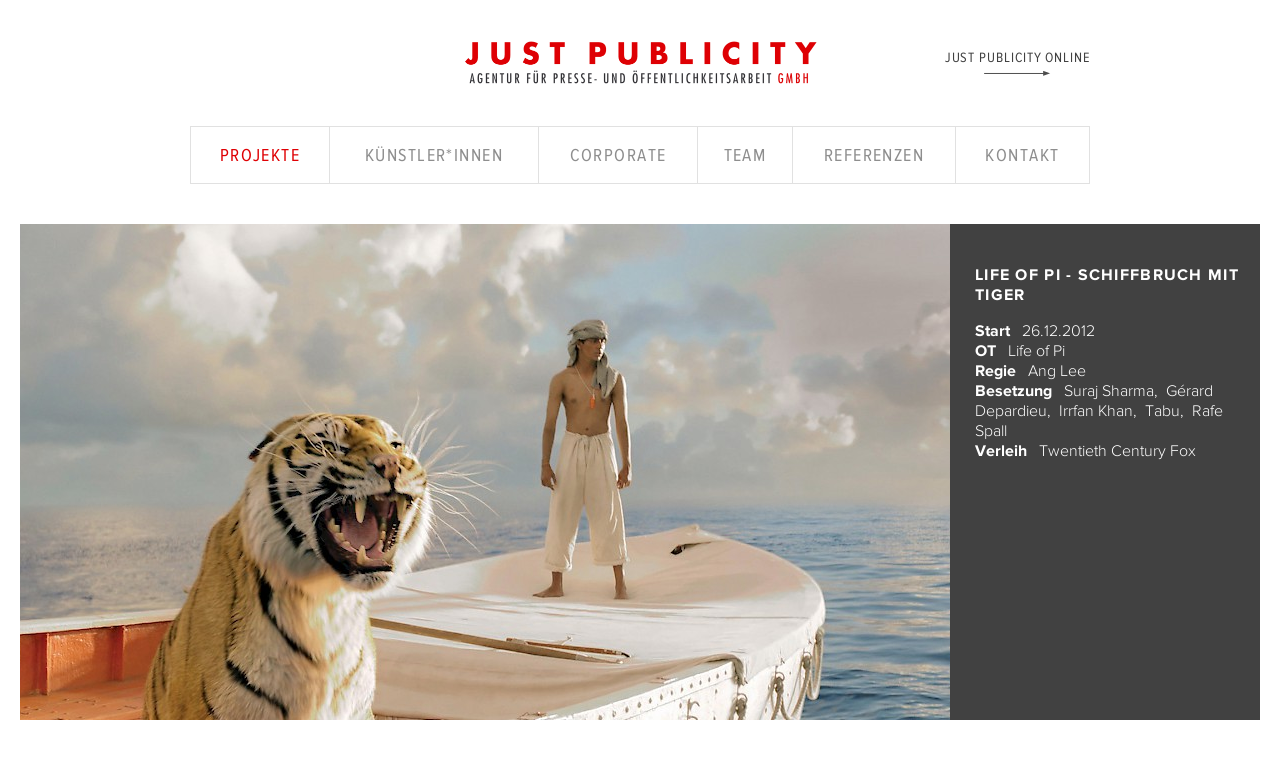

--- FILE ---
content_type: text/html; charset=UTF-8
request_url: https://www.just-publicity.de/filme/life-of-pi-schiffbruch-mit-tiger/
body_size: 3009
content:
<!DOCTYPE html><html lang=de><head><meta charset=utf-8 /><meta http-equiv=x-ua-compatible content="ie=edge" /><title>Life of Pi - Schiffbruch mit Tiger &bull; JUST PUBLICITY GmbH</title><meta name=viewport content="width=device-width, initial-scale=1"><!--[if (lt IE 9) & (!IEMobile)]><link rel="stylesheet" href="/site/assets/pwpc/pwpc-ae3e6be5a9a4a158b171979e47d8f62f08b30d86.css"><![endif]--><!--[if (gt IE 8) | (IEMobile)]><!--><link rel=stylesheet href=/site/assets/pwpc/pwpc-588302b0ba4471b83f5b069e335feb63373a359a.css><!--<![endif]--><script src=/site/assets/pwpc/pwpc-efc33cb1e3020d1dabf9ea0983fb5b92203abd1c.js></script></head><body class="ProCache template-movie section-filme page-2079"><!--[if lt IE 8]><p class="browsehappy">Ihr Browser ist veraltet! <a href="http://browsehappy.com/">Verwenden Sie einen anderen Browser</a>, damit dieseWebsite korrekt angezeigt wird.</p><![endif]--><div id=pagewrap><header class=siteheader role=banner><div class=x><a href=http://www.just-publicity-online.de/ class=other-company title="JUST PUBLICITY ONLINE - Agentur für digitale Kommunikation GmbH">Just Publicity Online</a> <a href=/ class=logo> <img src=/site/assets/files/12059/justpublicity_logo.714x0.png alt='Just Publicity – Agentur für Presse- und Öffentlichkeitsarbeit GmbH'> </a></div></header><nav class=sitenav><ul><li class=is-active><a href=/filme/>Projekte</a></li><li><a href=/kuenstler/>Künstler*innen</a></li><li><a href=/corporate/>Corporate</a></li><li><a href=/team/>Team</a></li><li><a href=/referenzen/>Referenzen</a></li><li><a href=/kontakt/>Kontakt</a></li></ul></nav><div class=movie__header><div class=movie__header__image style="background-image: url(/site/assets/files/2079/tk159lpfy69zshw4dabehfaajxi.0x600p45x39-5f2fbbd9.jpg); background-position: 45.989583333333% 39.027777777778%"></div><div class=movie__header__meta><h1 class=movietitle>Life of Pi - Schiffbruch mit Tiger</h1><ul class=movie-metalist><li><span class=movie-metalist--label>Start</span><span>&nbsp;</span> <span class=movie-metalist--value>26.12.2012</span></li><li><span class=movie-metalist--label>OT</span><span>&nbsp;</span> <span class=movie-metalist--value>Life of Pi</span></li><li><span class=movie-metalist--label>Regie</span><span>&nbsp;</span> <a class=movie-metalist--value href="/filme/?q=Ang+Lee">Ang Lee</a><span>&nbsp;</span></li><li><span class=movie-metalist--label>Besetzung</span><span>&nbsp;</span> <a class=movie-metalist--value href="/filme/?q=Suraj+Sharma">Suraj Sharma</a><span>&nbsp;</span> <a class=movie-metalist--value href="/filme/?q=G%C3%A9rard+Depardieu">Gérard Depardieu</a><span>&nbsp;</span> <a class=movie-metalist--value href="/filme/?q=Irrfan+Khan">Irrfan Khan</a><span>&nbsp;</span> <a class=movie-metalist--value href="/filme/?q=Tabu">Tabu</a><span>&nbsp;</span> <a class=movie-metalist--value href="/filme/?q=Rafe+Spall">Rafe Spall</a><span>&nbsp;</span></li><li><span class=movie-metalist--label>Verleih</span><span>&nbsp;</span> <a class=movie-metalist--value href="/filme/?q=Twentieth+Century+Fox">Twentieth Century Fox</a><span>&nbsp;</span></li><li><div class=movie-metalist--other></div></li></ul></div></div><div class=movie__main><div class=movie__images><img src=/site/assets/files/2079/2012_life_of_pi_987x1400-1.300x0.jpg alt=''> <img src=/site/assets/files/2079/122612_lifeofpi.300x0.jpg alt=''></div><div class=movie__body><h1 class=movietitle>Life of Pi - Schiffbruch mit Tiger</h1><p>Der Roman „Schiffbruch mit Tiger“ des Kanadiers Yann Martel erschien 2001, hat sich weltweit mehr als 7 Millionen Mal verkauft und hat Jahre auf internationalen und deutschen Bestsellerlisten gestanden. Seine abenteuerliche und phantastische Geschichte hat leidenschaftliche Fans rund um den Globus hervorgebracht, die von der Überlebensgeschichte des Jungen Pi, der 227 Tage mit einem bengalischen Tiger an Bord eines Rettungsboots über den Pazifik treibt, fasziniert und beglückt wurden.</p><p>Oscar® Preisträger Ang Lee hat so unterschiedliche Filmstoffe zu internationalen Kinohits gemacht wie TIGER &amp; DRAGON, BROKEBACK MOUNTAIN oder SINN UND SINNLICHKEIT. Er ist ein Regisseur, der sich nie wiederholt, der auf der Suche nach neuen Herausforderungen immer die Grenzen dessen erkundet, was möglich ist und Geschichten sucht, die ihn auch persönlich faszinieren.</p><p>Mit LIFE OF PI - SCHIFFBRUCH MIT TIGER hat Ang Lee die Herausforderung an sein Können wieder ein Stück weiter voran getrieben. Ähnlich bahnbrechend wie James Cameron mit AVATAR erzählt Ang Lee diese Geschichte in innovativem 3D und schafft eine visuell zum Staunen einladende Welt, in der es um Mut, Überlebenswillen, Hoffnung und Freundschaft inmitten einer gefährlichen und überwältigenden Natur geht.</p><p>Pi Patel ist der Sohn eines indischen Zoodirektors. Ein Schiffsunglück führt dazu, dass er mit einem furchteinflößenden bengalischen Tiger namens Richard Parker an Bord eines Rettungsboots über den Pazifik treibt. Pi nutzt seinen ganzen Einfallsreichtum, um den Tiger zu zähmen, seinen Mut, um den Elementen zu trotzen, und seinen jugendlichen Glauben, um die Kraft aufzubringen, sie beide zu retten. Eine wundersame und unerwartete Verbindung entsteht zwischen Pi und dem Tiger und die schicksalhafte Reise des Teenagers wird dabei zu einem episches Abenteuer voller gefährlicher Entdeckungen und Erlebnisse.</p><p>Für die Hauptrolle des Pi hat Ang Lee über 3.000 junge Schauspieler gecastet und schließlich einen 17-jährigen Inder besetzt, der bis dahin noch keinerlei Schauspielerfahrung hatte und nun mit seinem ersten großen Film am Beginn einer vielversprechenden Karriere steht: Suraj Sharma. In weiteren Rollen spielen Gérard Dépardieu, Hollywood und Bollywood Star Irrfan Khan (THE AMAZING SPIDERMAN, SLUMDOG MILLIONAIRE), die indische Schauspielerin Tabu (THE NAMESAKE) und Rafe Spall (PROMETHEUS).</p></div></div><div class=dummyfooter></div></div><div class=sitefooter><div class=" row--main"><div class=x><div class=block--addresses><div class=col-address><address><strong>Büro JUST PUBLICITY</strong><br><p>Agentur für Presse- und Öffentlichkeitsarbeit GmbH</p><p>Erhardtstr. 8<br />80469 München<br />Tel +49 89 20 20 82 60<br />Fax +49 89 20 20 82 89<br /><a href=mailto:info@just-publicity.com>info@just-publicity.com</a></p></address><p><a href='https://www.google.de/maps/place/Just+Publicity+Agentur+Für+Presse-+u.+Öffentlichkeit.+GmbH/@48.128855,11.577959,17z/data=!3m1!4b1!4m2!3m1!1s0x479ddf66a8532417:0xd50aa2a3ff8873a0'>Google Maps</a></p></div><div class=col-address><address><strong>Büro JUST PUBLICITY</strong><br><p>Agentur für Presse- und Öffentlichkeitsarbeit GmbH</p><p>Chausseestraße 16<br />10115 Berlin<br />Tel. +49 30 26 39 59 59 0<br />Fax +49 30 26 39 59 59 9<br /><a href=mailto:team@just-publicity.com>team@just-publicity.com</a></p></address><p><a href='https://www.google.com/maps/place/Chausseestraße+16,+10115+Berlin/@52.5296683,13.3819601,17z/data=!3m1!4b1!4m6!3m5!1s0x47a851ec7c95cc1b:0xc2b7fee467950183!8m2!3d52.5296651!4d13.384535!16s/g/11c3q3nhv7?entry=ttu&g_ep=EgoyMDI1MDcwNy4wIKXMDSoASAFQAw=='>Google Maps</a></p></div></div><div class=block--corporate><strong>JUST PUBLICITY ist Fördermitglied bei</strong><div class=corporate_wrap><img src=/site/assets/files/12079/filmakademie-logo_2x.240x0.png alt='Deutsche Filmakademie'> <img src=/site/assets/files/12080/placeholder_02.240x0.gif alt=''></div></div></div></div><div class=row--copyright>&copy; 2026 Just Publicity GmbH
| <a href=/impressum/>Impressum</a>
| <a href=/datenschutz/>Datenschutz</a></div></div><script src=/site/templates/js/main.js></script></body></html>

--- FILE ---
content_type: text/css; charset=utf-8
request_url: https://www.just-publicity.de/site/assets/pwpc/pwpc-588302b0ba4471b83f5b069e335feb63373a359a.css
body_size: 6972
content:
@charset "UTF-8";*,*:before,*:after{-moz-box-sizing:border-box;box-sizing:border-box}article,aside,details,figcaption,figure,footer,header,hgroup,main,nav,section,summary{display:block}audio,canvas,progress,video{vertical-align:baseline}audio:not([controls]){display:none;height:0}template{display:none}html{font-family:ProximaNovaLight,"Helvetica Neue",Helvetica,Roboto,Arial,sans-serif;-webkit-text-size-adjust:100%;-ms-text-size-adjust:100%;text-size-adjust:100%}body{font-size:1em;line-height:1.7;background-color:#fff;margin:0}a:active,a:hover{outline:0}a,.u-fauxlink{color:inherit;cursor:pointer;text-decoration:none}a:hover,a:focus,.u-fauxlink:hover,.u-fauxlink:focus{text-decoration:underline}a:active,.u-fauxlink:active{text-decoration:none}dl,dd,menu,ol,ul{margin:0}ol ol,ol ul,ul ol,ul ul{margin:0}ul{list-style:none;list-style-image:none}menu,ol,ul{padding:0}nav ul,nav ol{list-style:none;list-style-image:none}form{margin:0}button,input,optgroup,select,textarea{color:inherit;font:inherit;margin:0}button{overflow:visible}button,select{text-transform:none}button,html input[type="button"],input[type="reset"],input[type="submit"]{-webkit-appearance:button;cursor:pointer}button[disabled],html input[disabled]{cursor:default}button::-moz-focus-inner,input::-moz-focus-inner{border:0;padding:0}input{line-height:normal}input[type="number"]::-webkit-inner-spin-button,input[type="number"]::-webkit-outer-spin-button{height:auto}input[type="color"]{padding:0.2em 0.5em}input[type="search"]{-webkit-appearance:textfield;-moz-box-sizing:content-box;box-sizing:content-box}input[type="search"]::-webkit-search-cancel-button,input[type="search"]::-webkit-search-decoration{-webkit-appearance:none}input[type="text"]:focus,input[type="password"]:focus,input[type="email"]:focus,input[type="url"]:focus,input[type="date"]:focus,input[type="month"]:focus,input[type="time"]:focus,input[type="datetime"]:focus,input[type="datetime-local"]:focus,input[type="week"]:focus,input[type="number"]:focus,input[type="search"]:focus,input[type="tel"]:focus,input[type="color"]:focus,select:focus,textarea:focus{outline:0;border-color:#129FEA}input:not([type]):focus{outline:0;border-color:#129FEA}input:focus:invalid,textarea:focus:invalid,select:focus:invalid{color:#b94a48;border-color:#ee5f5b}input:focus:invalid:focus,textarea:focus:invalid:focus,select:focus:invalid:focus{border-color:#e9322d}input[type="file"]:focus:invalid:focus,input[type="radio"]:focus:invalid:focus,input[type="checkbox"]:focus:invalid:focus{outline-color:#e9322d}select[multiple]{height:auto}fieldset{margin:0;border:0;padding:0}legend{padding:0}textarea{overflow:auto;resize:vertical}optgroup{font-weight:bold}img{border:0}svg:not(:root){overflow:hidden}figure{margin:0}audio,canvas,img,svg,video{vertical-align:middle}table{border-collapse:collapse;border-spacing:0;empty-cells:show;width:100%}td,th{padding:0;overflow:visible;font-size:inherit;margin:0;vertical-align:top}thead{text-align:left;vertical-align:bottom}h1,h2,h3,h4,h5,h6{margin:0;font-size:16px;font-size:1rem}blockquote{margin:0}p{margin-top:0;margin-bottom:0.85em}p:last-child{margin-bottom:0}abbr[title]{border-bottom:1px dotted}b,strong{font-weight:bold}blockquote{margin:0.85em}code,kbd,pre,samp{font-family:monospace,monospace,serif;font-size:1em}dfn{font-style:italic}pre{overflow:auto}small{font-size:80%}sub,sup{font-size:75%;line-height:0;position:relative;vertical-align:baseline}sup{top:-0.5em}sub{bottom:-0.25em}hr{-moz-box-sizing:content-box;box-sizing:content-box;display:block;height:1px;border:0;border-top:1px solid #ccc;margin:1em 0;padding:0}.u-h{border:0!important;clip:rect(0 0 0 0)!important;height:1px!important;margin:-1px!important;overflow:hidden!important;padding:0!important;position:absolute!important;width:1px!important}.is-hidden,[hidden]{display:none!important}.js .js-hidden,.no-js .js-visible{display:none!important}.u-responsive-ratio--hd{padding-bottom:56.25%}.u-responsive-ratio--letterbox{padding-bottom:40%}@media print{*,*:before,*:after{background:transparent!important;color:#000!important;box-shadow:none!important;text-shadow:none!important}a,a:visited{text-decoration:underline}a[href]:after{content:" (" attr(href) ")"}abbr[title]:after{content:" (" attr(title) ")"}a[href^="#"]:after,a[href^="javascript:"]:after{content:""}pre,blockquote{border:1px solid #999;page-break-inside:avoid}thead{display:table-header-group}tr,img{page-break-inside:avoid}img{max-width:100%!important}p,h2,h3{orphans:3;widows:3}h2,h3{page-break-after:avoid}}.blocklink{display:block}.blocklink:hover{text-decoration:none}.mo,.mo-bd{overflow:hidden}.mo-img{float:left;display:block;margin-right:20px}.mo-img>img{display:block}.mo--rev>.mo-img{float:right;margin-right:0;margin-left:20px}body{background-color:#fff;-webkit-font-smoothing:antialiased;-moz-osx-font-smoothing:grayscale;font-size:14px;color:#414141}@media screen and (min-width:720px){body{font-size:16px}}*{-webkit-transition-timing-function:cubic-bezier(0.445,0.05,0.55,0.95);-moz-transition-timing-function:cubic-bezier(0.445,0.05,0.55,0.95);transition-timing-function:cubic-bezier(0.445,0.05,0.55,0.95)}#pagewrap{padding-left:20px;padding-right:20px;padding-bottom:100px}.row:before,.row:after{content:"";display:table}.row:after{clear:both}@media screen and (min-width:720px){.row{margin-left:-20px;margin-right:-20px}}@media screen and (min-width:980px){.row{max-width:940px;margin-left:auto;margin-right:auto}}.col50{position:relative}@media screen and (min-width:720px){.col50{width:50%;float:left;padding-left:20px;padding-right:20px}}@font-face{font-family:"ProximaNovaLight";src:url(/site/templates/fonts/93cc6d34-798e-42c8-87d2-fd6391801b63.eot?#iefix);src:url(/site/templates/fonts/93cc6d34-798e-42c8-87d2-fd6391801b63.eot?#iefix) format("eot"),url(/site/templates/fonts/2fa30669-9bbd-4ced-912f-db94a367ed6c.woff) format("woff"),url(/site/templates/fonts/c12b3ebb-3771-483f-a84a-ac63d615c28e.ttf) format("truetype"),url(/site/templates/fonts/2a961063-ea56-4a4b-8cea-bdae32edb0e2.svg#2a961063-ea56-4a4b-8cea-bdae32edb0e2) format("svg");font-weight:normal;font-style:normal}@font-face{font-family:"ProximaNovaRegular";src:url(/site/templates/fonts/7e90123f-e4a7-4689-b41f-6bcfe331c00a.eot?#iefix);src:url(/site/templates/fonts/7e90123f-e4a7-4689-b41f-6bcfe331c00a.eot?#iefix) format("eot"),url(/site/templates/fonts/e56ecb6d-da41-4bd9-982d-2d295bec9ab0.woff) format("woff"),url(/site/templates/fonts/2aff4f81-3e97-4a83-9e6c-45e33c024796.ttf) format("truetype"),url(/site/templates/fonts/ab9cd062-380f-4b53-b1a7-c0bec7402235.svg#ab9cd062-380f-4b53-b1a7-c0bec7402235) format("svg");font-weight:normal;font-style:normal}@font-face{font-family:"ProximaNovaLight";src:url(/site/templates/fonts/fbc6b03a-b3a1-427c-a884-053deca3a53c.eot?#iefix);src:url(/site/templates/fonts/fbc6b03a-b3a1-427c-a884-053deca3a53c.eot?#iefix) format("eot"),url(/site/templates/fonts/d999c07b-a049-4eb5-b8a6-4f36ae25e67e.woff) format("woff"),url(/site/templates/fonts/4d4a75f5-d32a-4a09-8665-133afd39cc37.ttf) format("truetype"),url(/site/templates/fonts/8152bc4e-d700-4c78-b6be-326893e6f53f.svg#8152bc4e-d700-4c78-b6be-326893e6f53f) format("svg");font-weight:bold;font-style:normal}@font-face{font-family:"ProximaNovaCondensed";src:url(/site/templates/fonts/9078f77e-dddf-495b-a468-f03b3b7aa12c.eot?#iefix);src:url(/site/templates/fonts/9078f77e-dddf-495b-a468-f03b3b7aa12c.eot?#iefix) format("eot"),url(/site/templates/fonts/8e5dbeb3-4068-4196-83a4-c86fe35c8b65.woff) format("woff"),url(/site/templates/fonts/f6c936c3-3828-4625-babb-e900c2afe00d.ttf) format("truetype"),url(/site/templates/fonts/87761033-3af1-450a-8cdd-2321b6a595f9.svg#87761033-3af1-450a-8cdd-2321b6a595f9) format("svg")}.h1{font-size:18px;margin-bottom:20px;color:#8e8e8e;line-height:1.33;text-align:center;font-weight:normal;max-width:800px;margin-left:auto;margin-right:auto}@media screen and (min-width:720px){.h1{font-size:24px}}@media screen and (min-width:980px){.h1{font-size:33px}}@media screen and (min-width:720px){.h1{margin-bottom:30px}}@media screen and (min-width:980px){.h1{margin-bottom:40px}}.h1 a{text-decoration:none}.h1 a:hover,.h1 a:focus{color:#414141}.h2--list{font-size:18px;color:#8e8e8e;line-height:1;text-align:left;font-weight:normal;text-transform:uppercase}@media screen and (min-width:720px){.h2--list{font-size:24px}}@media screen and (min-width:980px){.h2--list{font-size:33px}}@media screen and (min-width:980px){.h2--list{max-width:900px;margin-left:auto;margin-right:auto}}.cols{margin-left:auto;margin-right:auto;margin-bottom:20px;max-width:680px;text-align:center}@media screen and (min-width:720px){.cols{margin-bottom:30px}}@media screen and (min-width:980px){.cols{margin-bottom:40px}}.csscolumns .cols{text-align:justify;-webkit-columns:320px 2;-moz-columns:320px 2;columns:320px 2;-webkit-column-gap:40px;-moz-column-gap:40px;column-gap:40px;max-width:900px;-webkit-hyphens:auto;-moz-hyphens:auto;-ms-hyphens:auto;hyphens:auto}.header--sidelined{display:block;overflow:hidden;text-align:center;text-transform:uppercase;font-weight:bold;margin-bottom:10px;margin-left:auto;margin-right:auto;max-width:900px}.header--sidelined:before,.header--sidelined:after{content:"";display:inline-block;vertical-align:middle;position:relative;width:50%;border-top-style:solid;border-top-width:1px;border-top-color:#e1e1e1}.header--sidelined:before{right:1em;margin-left:-50%}.header--sidelined:after{left:1em;margin-right:-50%}@media screen and (min-width:720px){.header--sidelined{margin-bottom:15px}}@media screen and (min-width:980px){.header--sidelined{margin-bottom:20px}}.blocklist{border-bottom:1px solid #e1e1e1}@media screen and (min-width:720px){.blocklist{border-bottom:none}}.blocklist__item{display:inline-block;position:relative;vertical-align:top;margin-bottom:0}@media screen and (min-width:720px){.blocklist__item{margin-bottom:10px}}@media screen and (min-width:980px){.blocklist__item{margin-bottom:20px}}.blocklist__item .mo-img{margin-right:20px;width:60px}@media screen and (min-width:720px){.blocklist__item .mo-img{width:60px;margin-right:10px}}@media screen and (min-width:980px){.blocklist__item .mo-img{width:100px;margin-right:20px}}.blocklist__item>.x{padding-top:15px;padding-bottom:15px;width:100%;display:block;-webkit-transition-duration:150ms;-moz-transition-duration:150ms;transition-duration:150ms;border-bottom:none;border-top:1px solid #e1e1e1}@media screen and (min-width:720px){.blocklist__item>.x{padding:20px;border:1px solid #e1e1e1}}@media screen and (min-width:720px){.blocklist__item>.x{border-bottom:1px solid #e1e1e1;padding:10px}}@media screen and (min-width:980px){.blocklist__item>.x{padding:20px}}.blocklist__item a:hover{text-decoration:none}.blocklist__item a:hover.x{background-color:#e1e1e1}.blocklist__text{font-size:14px}@media screen and (min-width:720px){.blocklist__text{font-size:16px}}.blocklist__title{font-size:18px;margin-bottom:.5em;line-height:1.2;margin-top:-.1em}@media screen and (min-width:720px){.blocklist__title{font-size:20px;margin-bottom:.5em}}.btn,.btn--large{font-weight:bold;text-align:center;padding-left:2em;padding-right:2em;display:inline-block;border:1px solid #e1e1e1;padding-top:1em;padding-bottom:1em;text-transform:uppercase}@media screen and (min-width:720px){.btn,.btn--large{padding-left:5em;padding-right:5em}}.btn:hover,.btn--large:hover{background-color:#e1e1e1;text-decoration:none}.btn--centered,.btn--large{margin-left:auto;margin-right:auto;display:block;max-width:326.666666667px;margin-bottom:20px}@media screen and (min-width:720px){.btn--centered,.btn--large{margin-bottom:30px}}@media screen and (min-width:980px){.btn--centered,.btn--large{margin-bottom:40px}}.btn--large{font-weight:normal;font-size:20px;padding-top:.5em;padding-bottom:.5em}.siteheader{display:block;text-align:center}@media screen and (min-width:980px){.siteheader{max-width:940px;margin-left:auto;margin-right:auto;position:relative;padding-left:20px;padding-right:20px}}.siteheader>.x{position:relative}.siteheader .logo{display:inline-block;padding-top:20px;padding-bottom:20px}@media screen and (min-width:720px){.siteheader .logo{padding-top:30px;padding-bottom:30px}}@media screen and (min-width:980px){.siteheader .logo{padding-top:40px;padding-bottom:40px}}.siteheader .logo img{display:inline-block;width:100%;max-width:397px;padding-left:20px;padding-right:20px}.siteheader .other-company{font-family:ProximaNovaCondensed,"Helvetica Neue",Helvetica,Roboto,Arial,sans-serif;text-transform:uppercase;text-decoration:none;letter-spacing:.066em;-webkit-transition:all 200ms;-moz-transition:all 200ms;transition:all 200ms;font-size:14px}.siteheader .other-company:hover{color:#df0004}.siteheader .other-company:hover:after{opacity:1}.siteheader .other-company:after{content:'';-webkit-transition:all 200ms;-moz-transition:all 200ms;transition:all 200ms;background-image:url(../../templates/images/arrow-long-hover2x.png);background-size:auto 8px;height:8px;display:block;background-repeat:no-repeat;background-position:100% 50%;opacity:.7}@media screen and (max-width:719px){.siteheader .other-company{display:block;padding-top:.5em;margin-bottom:-.5em}.siteheader .other-company:after{width:22px;display:inline-block;margin-left:.5em}}@media screen and (min-width:720px){.siteheader .other-company{display:inline-block;position:absolute;right:0;top:50%;-webkit-transform:translateY(-55%);-moz-transform:translateY(-55%);-ms-transform:translateY(-55%);transform:translateY(-55%)}.siteheader .other-company:after{max-width:68px;margin:0 auto}}@media screen and (min-width:720px){html,body{height:100%}#pagewrap{clear:both;min-height:100%;height:auto!important;height:100%;margin-bottom:-380px}#pagewrap .dummyfooter{height:380px}.sitefooter{clear:both;position:relative;height:380px}}.sitefooter{color:#e1e1e1;font-size:14px}.sitefooter .row--main{padding-top:20px;background-color:#414141}.sitefooter .row--main>.x{max-width:940px;margin-left:auto;margin-right:auto;padding-left:20px;padding-right:20px}@media screen and (min-width:720px){.sitefooter .row--main>.x{padding-top:40px}}.sitefooter address{font-style:normal}.sitefooter .block--addresses,.sitefooter .block--corporate{padding-left:0;padding-right:0}@media screen and (min-width:980px){.sitefooter .block--addresses,.sitefooter .block--corporate{display:inline-block;vertical-align:top;width:50%;-moz-box-sizing:border-box;box-sizing:border-box}.sitefooter .block--addresses{border-right:1px solid #8e8e8e;margin-bottom:20px}}.sitefooter .col-address{display:inline-block;vertical-align:top;padding-bottom:20px;padding-right:20px}@media screen and (min-width:720px){.sitefooter .col-address{width:50%;overflow:hidden}}.sitefooter .block--corporate{text-align:center}@media screen and (min-width:980px){.sitefooter .block--corporate{text-align:left;padding-left:20px}}.sitefooter .corporate_wrap{text-align:center;margin-top:1em}@media screen and (min-width:980px){.sitefooter .corporate_wrap{text-align:left}}.sitefooter .corporate_wrap img{display:inline-block;vertical-align:top;max-width:180px;margin-bottom:20px;margin-right:30px}.sitefooter .corporate_wrap img:last-child{margin-right:0}.sitefooter .row{overflow:hidden}.sitefooter .row--copyright{border-top:1px solid #8e8e8e;border-top:1px solid rgba(142,142,142,0.5);background-color:#212121;overflow:hidden;text-align:center;padding-top:20px;padding-bottom:20px;color:#8e8e8e}.sitenav{font-family:ProximaNovaCondensed,"Helvetica Neue",Helvetica,Roboto,Arial,sans-serif;max-width:900px;margin-left:auto;margin-right:auto}@media screen and (max-width:719px){.sitenav{margin-left:auto;margin-right:auto;font-size:15px;margin-bottom:30px;letter-spacing:.04em;text-align:center;text-transform:uppercase}.sitenav ul{text-align:justify;border-top:1px solid #e1e1e1;border-left:1px solid #e1e1e1}.sitenav li{display:inline-block;border-bottom:1px solid #e1e1e1;border-right:1px solid #e1e1e1;width:33.3333333333%}.sitenav a{padding-left:.5em;padding-right:.5em;display:block;height:30px;line-height:30px;text-align:center;color:#8e8e8e}}@media screen and (min-width:720px){.sitenav{font-size:18px;margin-bottom:40px;letter-spacing:.08em;text-align:center;text-transform:uppercase}.sitenav ul{display:table;width:100%;border-collapse:collapse}.sitenav li{display:table-cell;border:1px solid #e1e1e1}.sitenav li.is-active a{color:#df0004}.sitenav a{color:#8e8e8e;display:block;padding-left:1em;padding-right:1em;height:56px;line-height:56px}.sitenav a,.sitenav a:hover{text-decoration:none}.sitenav a:hover{color:#414141}}.featuredmovies{overflow:hidden;margin-bottom:20px}@media screen and (min-width:720px){.featuredmovies{margin-bottom:30px}}@media screen and (min-width:980px){.featuredmovies{margin-bottom:40px}}@media screen and (max-width:719px){.featuredmovies .recentprojects-li>*{position:relative}.featuredmovies .recentprojects-li:before{display:none}}.featuredmovies .recentprojects{background-color:#414141;padding-left:20px;padding-right:20px;padding-top:10px;padding-bottom:10px;font-size:14px;line-height:1.3}.featuredmovies .recentprojects h2{font-size:inherit;line-height:1}.featuredmovies .recentprojects .recentprojects_list{overflow:hidden}@media screen and (min-width:720px){.featuredmovies .recentprojects .recentprojects_list{position:absolute;right:20px;top:30px;left:20px;bottom:0}.featuredmovies .recentprojects .recentprojects_list a{display:block;white-space:nowrap;overflow:hidden;text-overflow:ellipsis}}@media screen and (min-width:720px) and (max-width:979px){.featuredmovies .recentprojects .recentprojects_list{display:none}}@media screen and (min-width:1120px){.featuredmovies .recentprojects .recentprojects_list{display:block}}.featuredmovies .recentprojects a{display:block}.featuredmovies .recentprojects,.featuredmovies .recentprojects a{color:#fff}@media screen and (max-width:719px){.featuredmovies .featuredmovie{display:none}.featuredmovies .featuredmovie:first-child{display:block}}.featuredmovies>li{overflow:hidden;position:relative}.featuredmovies>li:before{content:"";display:block;height:0;padding-top:56.25%}.featuredmovies>li>*{position:absolute;left:-1px;top:-1px;right:-1px;bottom:-1px}.featuredmovies>li>a{background-size:cover;background-position:50% 25%}.featuredmovies .featuredmovie_info{opacity:0;-webkit-transition-duration:200ms;-moz-transition-duration:200ms;transition-duration:200ms;display:block;position:absolute;top:0;left:0;width:100%;height:100%;background-color:rgba(223,0,4,0.5);color:#fff;text-align:center;padding-left:10px;padding-right:10px;display:table}.featuredmovies .featuredmovie_info>.x{display:table-cell;vertical-align:middle}.featuredmovies a:hover .featuredmovie_info{opacity:1}.featuredmovies .movietitle{font-weight:bold;display:block;margin-bottom:.5em;line-height:1.15}.featuredmovies .btn,.featuredmovies .btn--large{border:2px solid;padding:.33em 1em;font-weight:bold;text-transform:uppercase;font-size:14px;line-height:1}@media screen and (min-width:720px){.featuredmovies>li{vertical-align:top;float:left;width:25%}}.featuredmovie .btn:hover,.featuredmovie .btn--large:hover{background-color:transparent}@media screen and (min-width:720px){.featuredmovie .movietitle{font-size:1em}.featuredmovie .btn,.featuredmovie .btn--large{display:none}}@media screen and (min-width:980px){.featuredmovie .movietitle{font-size:1.3em}.featuredmovie .btn,.featuredmovie .btn--large{display:inline-block}}.blockimage{margin-bottom:20px;text-align:center;font-weight:bold;color:#414141}@media screen and (min-width:720px){.blockimage{margin-bottom:30px}}@media screen and (min-width:980px){.blockimage{margin-bottom:40px}}.blockimage img{margin-bottom:10px}.movielist{list-style:none;margin:0;padding:0;text-align:left;line-height:1.5}@media screen and (min-width:980px){.movielist{max-width:900px;margin-left:auto;margin-right:auto}}@media screen and (min-width:720px){.movielist{display:-webkit-box;display:-webkit-flex;display:-moz-box;display:-ms-flexbox;display:flex;-webkit-flex-wrap:wrap;-ms-flex-wrap:wrap;flex-wrap:wrap;margin-left:-20px;margin-right:-20px;padding-left:15px;padding-right:15px}}@media screen and (min-width:980px){.movielist{padding-left:5px;padding-right:5px;margin-left:auto;margin-right:auto;max-width:940px}}.movielist__item{width:100%}@media screen and (min-width:720px){.movielist__item{display:-webkit-box;display:-webkit-flex;display:-moz-box;display:-ms-flexbox;display:flex;width:50%;padding-left:5px;padding-right:5px}}@media screen and (min-width:980px){.movielist__item{display:-webkit-box;display:-webkit-flex;display:-moz-box;display:-ms-flexbox;display:flex;width:50%;padding-left:15px;padding-right:15px}}.movielist__item .movie-metalist--label{font-weight:bold;display:inline-block}.movielist__item .movie-metalist--label:after{content:'\00a0'}.movielist__item .movie-metalist--value{display:inline}.movielist__item .movie-metalist--value:after{content:', '}.movielist__item .movie-metalist--value:last-child:after{content:''}.subnav{display:block;text-align:center;margin-bottom:10px}@media screen and (min-width:720px){.subnav{margin-bottom:15px}}@media screen and (min-width:980px){.subnav{margin-bottom:20px}}.subnav>li{display:inline-block}.subnav>li>a{padding-left:.5em;padding-right:.5em}.subnav>li.is-active a{color:#df0004;font-weight:bold}.moviesearch--row{text-align:center;display:block;margin-bottom:20px}@media screen and (min-width:720px){.moviesearch--row{margin-bottom:30px}}@media screen and (min-width:980px){.moviesearch--row{margin-bottom:40px}}.moviesearch--input,.moviesearch--submit{padding-left:1em;padding-right:1em;padding-top:.5em;padding-bottom:.5em;border:1px solid #e1e1e1;vertical-align:top;font-size:14px;line-height:17px}@media screen and (min-width:720px){.moviesearch--input,.moviesearch--submit{font-size:16px}}.moviesearch--input,.moviesearch--input[type="search"]{border-right:none;-moz-box-sizing:border-box;box-sizing:border-box}.moviesearch--input:focus,.moviesearch--input[type="search"]:focus{border-color:#8e8e8e}@media screen and (min-width:720px){.moviesearch--input,.moviesearch--input[type="search"]{width:320px}}.moviesearch--submit{border-left:none;border-color:#8e8e8e;color:#fff;background-color:#8e8e8e;text-transform:uppercase;font-family:ProximaNovaCondensed,"Helvetica Neue",Helvetica,Roboto,Arial,sans-serif;letter-spacing:.05em;min-width:80px}.moviesearch--submit:hover,.moviesearch--submit:focus{background-color:#414141}.querymessage{color:#414141;padding-top:.5em}.tt-dropdown-menu{background-color:#fff;border:1px solid #e1e1e1;padding:.5em 1em;text-align:left;box-shadow:0 8px 8px rgba(65,65,65,0.2)}@media screen and (min-width:720px){.tt-dropdown-menu{min-width:320px}}.tt-dropdown-menu>*{padding-bottom:.25em}.tt-dropdown-menu>*:first-child .tt-header{padding-top:0;margin-top:0}.tt-dropdown-menu>*:first-child .tt-header:before{display:none}.tt-header{text-transform:uppercase;font-size:.7em;padding-top:1em;line-height:1;position:relative;display:block}.tt-header:before{font-size:14px;content:'';display:block;position:absolute;height:1px;background-color:#e1e1e1;left:-1em;right:-1em;top:0}@media screen and (min-width:720px){.tt-header:before{font-size:16px}}.tt-suggestion{cursor:pointer}.tt-cursor{background-color:#e1e1e1;margin-left:-1em;margin-right:-1em;padding-left:1em;padding-right:1em}.MarkupPagerNav{text-align:center;margin-bottom:20px;position:relative}@media screen and (min-width:980px){.MarkupPagerNav{max-width:900px;margin-left:auto;margin-right:auto}}@media screen and (min-width:720px){.MarkupPagerNav{margin-bottom:30px}}@media screen and (min-width:980px){.MarkupPagerNav{margin-bottom:40px}}.MarkupPagerNav>li{display:inline-block}.MarkupPagerNav a{padding-left:.5em;padding-right:.5em}.MarkupPagerNav .MarkupPagerNavOn a{font-weight:bold}.MarkupPagerNav .MarkupPagerNavNext{position:absolute;right:20px;display:none}.MarkupPagerNav .MarkupPagerNavPrevious{position:absolute;left:20px;display:none}.artists-subcat{margin-bottom:20px;padding-top:10px;border-top:2px solid #414141}@media screen and (min-width:720px){.artists-subcat{margin-bottom:30px}}@media screen and (min-width:980px){.artists-subcat{margin-bottom:40px}}.artists-subcat:first-child{padding-top:0;border-top:none}@media screen and (min-width:720px){.artists-subcat{padding-top:0;border-top:none}}.artists-subcat .summary{overflow:hidden;margin-bottom:20px}@media screen and (min-width:720px){.artists-subcat .summary{margin-bottom:30px}}@media screen and (min-width:980px){.artists-subcat .summary{margin-bottom:40px}}.artists-subcat .summary h1{display:block;padding-right:1em;float:left;font-size:14px}@media screen and (min-width:720px){.artists-subcat .summary h1{font-size:16px}}.artistlist__item .mo-img{width:60px}@media screen and (min-width:720px){.artistlist__item .mo-img{width:100px}}.artistlist__item .list__title{text-transform:uppercase}.artist__header{text-align:center;margin-bottom:20px}@media screen and (min-width:720px){.artist__header{margin-bottom:30px}}@media screen and (min-width:980px){.artist__header{margin-bottom:40px}}.artist__headerimage--large{position:relative}.artist__headerimage__wrapper{margin-bottom:10px;position:relative;display:inline-block;max-width:80%}@media screen and (min-width:720px){.artist__headerimage__wrapper{margin-bottom:15px}}@media screen and (min-width:980px){.artist__headerimage__wrapper{margin-bottom:20px}}.artist__headerimage__wrapper img{max-width:100%}.artist__headerimage__wrapper .image-credits{position:absolute;bottom:0;right:5px;color:#fff;text-shadow:0 0 4px #000;font-weight:bold;font-size:12px}.artist__headerimage__wrapper img{display:block}.artist__title{font-size:48px;font-weight:normal;line-height:1}.artist__occupation{font-size:20px;display:block}.artist__subpagelist{text-align:center;margin-bottom:20px}@media screen and (min-width:720px){.artist__subpagelist{margin-bottom:30px}}@media screen and (min-width:980px){.artist__subpagelist{margin-bottom:40px}}.artist__subpagelist>li{display:inline-block;padding-left:20px;padding-right:20px}.list-header{overflow:hidden;display:table;width:100%}@media screen and (min-width:980px){.list-header{max-width:900px;margin-left:auto;margin-right:auto}}.list-header>*{display:table-cell;vertical-align:bottom;text-align:right}.list-header>*:first-child{text-align:left}a.pdf-download{display:inline-block;text-align:left;padding:8px;padding-left:45px;padding-bottom:3px;background-image:url([data-uri]);background-size:20px auto;background-position:15px 8px;background-repeat:no-repeat;font-size:80%;border:1px solid #e1e1e1}a.pdf-download>*{line-height:.8}a.pdf-download>strong{display:block;font-size:14px}@media screen and (min-width:720px){a.pdf-download>strong{font-size:16px}}a.pdf-download:hover{text-decoration:none;background-color:#e1e1e1}.artist__yearlist{position:relative}@media screen and (min-width:980px){.artist__yearlist{max-width:900px;margin-left:auto;margin-right:auto}}@media screen and (max-width:719px){.artist__yearlist>dt{font-weight:bold;border-top:1px solid #e1e1e1;padding-top:.5em;margin-top:.5em}.artist__yearlist>dt:after{content:': '}}@media screen and (min-width:720px){.artist__yearlist>dt{font-weight:bold;float:left;clear:left;width:100px;padding-top:20px}.artist__yearlist>dt:before{content:'';position:absolute;height:1px;background-color:#e1e1e1;left:0;right:0;margin-top:-10px}.artist__yearlist>dd{margin-left:120px}.artist__yearlist>dt+dd{padding-top:20px}}@media screen and (min-width:980px){.news{max-width:900px;margin-left:auto;margin-right:auto}}.news__item{padding-top:20px;padding-bottom:20px;border-bottom:1px solid #e1e1e1}.news__item:first-child{padding-top:0}.news__item:last-child{border-bottom:none}.news__item .mo-bd{max-width:590px}@media screen and (min-width:720px){.news__item .mo-bd{padding-right:40px}}.news__item .mo-img{max-width:33.3333333333%}.news__item .mo-img img{margin-bottom:10px}@media screen and (max-width:719px){.news__item .mo-img{float:none;margin-left:0;margin-right:0;display:none}}.news__date{line-height:1;margin-bottom:.35em}.news__title{font-size:14px;margin-bottom:1em}@media screen and (min-width:720px){.news__title{font-size:16px}}@media screen and (max-width:719px){.movie__header{margin-left:-20px;margin-right:-20px}.movie__header .movie__header__image{overflow:hidden;position:relative}.movie__header .movie__header__image:before{content:"";display:block;height:0;padding-top:42.8571428571%}.movie__header .movie__header__meta{padding-left:20px;padding-right:20px;padding-top:1em;padding-bottom:1em}}@media screen and (min-width:720px){.movie__header{display:table;width:100%;height:300px}.movie__header>*{display:table-cell;height:300px}}@media screen and (min-width:980px){.movie__header{height:600px}.movie__header .movie__header__meta{font-size:16px;width:25%}}.movie__header__image{background-size:cover;background-repeat:no-repeat;background-position:50% 25%}.movie__header__meta{line-height:1.3;background-color:#414141;color:#fff}@media screen and (min-width:720px){.movie__header__meta{font-size:14px;padding-top:40px;padding-left:25px;padding-right:20px;padding-bottom:1.3em;width:33.3333333333%}}@media screen and (min-width:980px){.movie__header__meta{font-size:16px;width:25%}}.movie__header__meta .movie-metalist--other{margin-top:1.3em}.movie__header__meta .movietitle{text-transform:uppercase;letter-spacing:.08em;margin-bottom:1em}.movie__header__meta .movie-metalist--label{font-weight:bold}.movie__header__meta .movie-metalist--label:after{content:' '}.movie__header__meta .movie-metalist--value:after{content:','}.movie__header__meta .movie-metalist--value:last-child:after{content:''}.movie__header__meta .movie-metalist--value:last-of-type:after{content:''}.movie__main .movie__images img{width:100%}.movie__main .movie__images .movie__header__meta{width:100%}.movie__main .movie__body .movietitle{text-transform:uppercase;font-weight:normal;line-height:1;margin-bottom:.65em}@media screen and (max-width:719px){.movie__main .movie__body{display:table-cell;padding-top:1em;padding-bottom:30px}.movie__main .movie__body .movietitle{font-size:20px}.movie__main .movie__images{display:table-footer-group}.movie__main .movie__images img{margin-bottom:10px}}@media screen and (min-width:720px) and (max-width:979px){.movie__main{overflow:hidden}.movie__main .movie__body{overflow:hidden}.movie__main .movie__body .movietitle{font-size:33px}.movie__main .movie__images{margin-left:40px;width:33.3333333333%;float:right;overflow:hidden;padding-bottom:100px}}@media screen and (min-width:980px){.movie__main .movie__body{max-width:940px;margin-left:auto;margin-right:auto;padding-left:20px;padding-right:20px}.movie__main .movie__body{padding-right:260px}.movie__main .movie__body .movietitle{font-size:48px}.movie__main .movie__images{float:right;width:25%;padding-left:0;padding-bottom:100px}}@media screen and (max-width:719px){.movie__header+.movie__main .movie__body{padding-top:1em}}@media screen and (min-width:720px) and (max-width:979px){.movie__header+.movie__main .movie__body{padding-top:30px}}@media screen and (min-width:980px){.movie__header+.movie__main .movie__body{padding-top:40px}}.default-article{margin-bottom:20px}@media screen and (min-width:980px){.default-article{max-width:900px;margin-left:auto;margin-right:auto}}@media screen and (min-width:720px){.default-article{margin-bottom:30px}}@media screen and (min-width:980px){.default-article{margin-bottom:40px}}.default-article .mo-img img{max-width:100%}@media screen and (max-width:719px){.default-article .mo-img{float:none;margin:0;margin-bottom:20px;max-width:80%}}@media screen and (min-width:720px){.default-article .mo-img{max-width:25%}}.default-article .mo-img{text-align:center}@media screen and (min-width:720px){.default-article .mo-img{margin-right:40px}}.default-article .default-article__rubrik{line-height:1.3}.default-article .default-article__rubrik:first-child{margin-top:-.15em}.default-article .default-article__headline{font-size:18px;font-weight:normal;line-height:1.3;margin-bottom:10px}@media screen and (min-width:720px){.default-article .default-article__headline{font-size:24px}}@media screen and (min-width:980px){.default-article .default-article__headline{font-size:33px}}@media screen and (min-width:720px){.default-article .default-article__headline{margin-bottom:15px}}@media screen and (min-width:980px){.default-article .default-article__headline{margin-bottom:20px}}.default-article .default-article__headline:first-child{margin-top:-.15em}.default-article .default-article__headline>small{display:block;font-size:14px}@media screen and (min-width:720px){.default-article .default-article__headline>small{font-size:16px}}.office-team-list{margin-bottom:20px;text-align:center}@media screen and (min-width:720px){.office-team-list{margin-bottom:30px}}@media screen and (min-width:980px){.office-team-list{margin-bottom:40px}}@media screen and (max-width:719px){.office-team-list{margin-left:-5px;margin-right:-5px}}.office-team-list__member{line-height:1.3;text-align:center;display:inline-block;vertical-align:top}.office-team-list__member img{width:100%}@media screen and (max-width:719px){.office-team-list__member{margin-bottom:10px;width:50%;padding-left:5px;padding-right:5px}}@media screen and (max-width:719px) and (min-width:720px){.office-team-list__member{margin-bottom:15px}}@media screen and (max-width:719px) and (min-width:980px){.office-team-list__member{margin-bottom:20px}}@media screen and (min-width:720px){.office-team-list__member{padding-left:20px;padding-right:20px;margin-right:1px;width:25%;margin-bottom:10px}}@media screen and (min-width:720px) and (min-width:720px){.office-team-list__member{margin-bottom:15px}}@media screen and (min-width:720px) and (min-width:980px){.office-team-list__member{margin-bottom:20px}}@media screen and (min-width:720px){.office-team-list__member--large{width:28.5714285714%}}.team-member__image{margin-bottom:5px}@media screen and (min-width:720px){.team-member__image{margin-bottom:7.5px}}@media screen and (min-width:980px){.team-member__image{margin-bottom:10px}}.team-member__name{font-weight:bold}.contact-office{background-color:#e1e1e1;padding:20px}@media screen and (min-width:720px){.contact-office{padding:40px}}.contact-office>.x{height:100%}.contact-office address{font-style:normal}.contact-office address+p{margin-top:.85em}.contact-office a{color:#df0004}.contact-office a:before{content:'› '}.contact-office .office__icon{max-width:100%;width:180px;margin-left:auto;margin-right:auto;display:block;margin-bottom:10px}@media screen and (min-width:720px){.contact-office .office__icon{margin-bottom:15px}}@media screen and (min-width:980px){.contact-office .office__icon{margin-bottom:20px}}.row--contact{width:100%}@media screen and (min-width:720px){.row--contact{display:table;table-layout:fixed;border-spacing:1px}}@media screen and (min-width:720px){.row--contact{padding-left:20px;padding-right:20px}}@media screen and (max-width:719px){.row--contact .contact-office{margin-bottom:1px}}@media screen and (min-width:720px){.row--contact .contact-office{display:table-cell;width:33.3333333333%;vertical-align:top}}@media screen and (max-width:719px){.row--contact .contact-office .office__icon{display:none}}.references{padding-left:10px;padding-right:10px}.reference{font-size:14px;display:inline-block;vertical-align:top;text-align:center;line-height:1.3;margin-bottom:20px;padding-left:10px;padding-right:10px;width:50%}@media screen and (min-width:720px){.reference{margin-bottom:30px}}@media screen and (min-width:980px){.reference{margin-bottom:40px}}@media screen and (min-width:450px){.reference{width:33.3333333333%}}@media screen and (min-width:720px){.reference{width:25%;padding-left:20px;padding-right:20px;margin-bottom:30px}}@media screen and (min-width:720px) and (min-width:720px){.reference{margin-bottom:45px}}@media screen and (min-width:720px) and (min-width:980px){.reference{margin-bottom:60px}}@media screen and (min-width:980px){.reference{width:20%}}.reference img{display:block;max-width:100%}.reference .reference__logo{overflow:hidden;position:relative;filter:url("data:image/svg+xml;utf8,<svg xmlns='http://www.w3.org/2000/svg'><filter id='grayscale'><feColorMatrix type='matrix' values='0.3333 0.3333 0.3333 0 0 0.3333 0.3333 0.3333 0 0 0.3333 0.3333 0.3333 0 0 0 0 0 1 0'/></filter></svg>#grayscale");filter:gray;-webkit-filter:grayscale(100%);background-repeat:no-repeat;background-size:contain;background-position:50% 75%;-webkit-transition:-webkit-filter 200ms;transition:-webkit-filter 200ms;margin-bottom:5px}.reference .reference__logo:before{content:"";display:block;height:0;padding-top:48.3870967742%}.reference:hover .reference__logo{-webkit-filter:grayscale(0%);filter:none}.reference a:hover{color:#df0004}